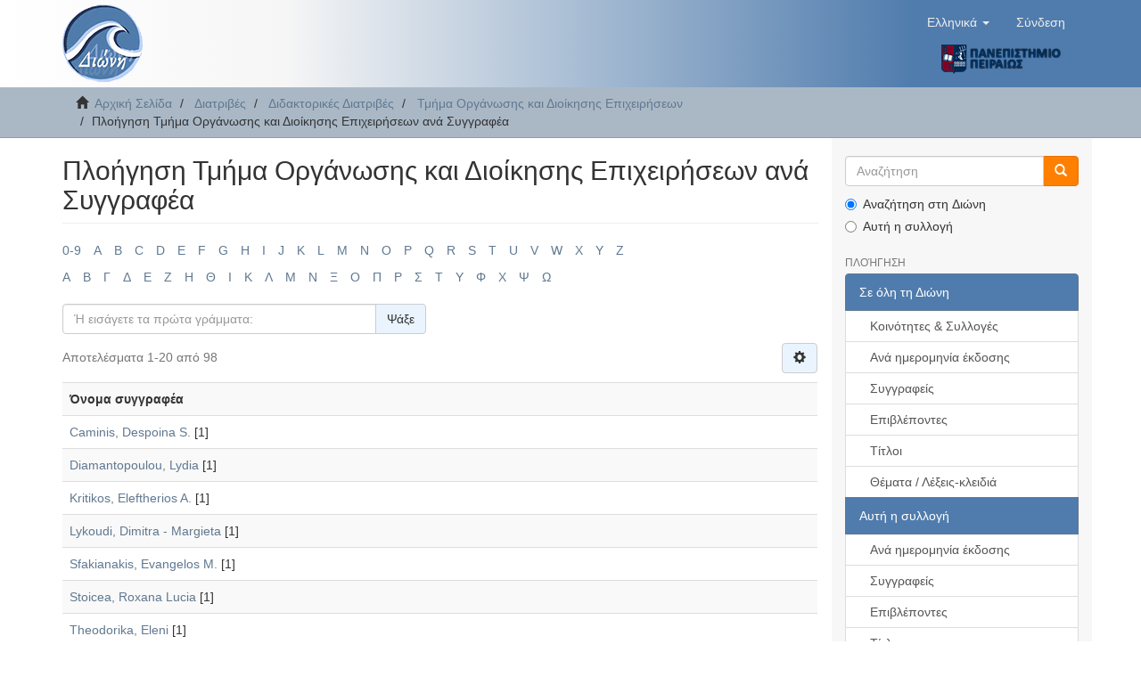

--- FILE ---
content_type: text/html;charset=utf-8
request_url: https://dione.lib.unipi.gr/xmlui/handle/unipi/50/browse?type=author
body_size: 6234
content:
<!DOCTYPE html>
            <!--[if lt IE 7]> <html class="no-js lt-ie9 lt-ie8 lt-ie7" lang="en"> <![endif]-->
            <!--[if IE 7]>    <html class="no-js lt-ie9 lt-ie8" lang="en"> <![endif]-->
            <!--[if IE 8]>    <html class="no-js lt-ie9" lang="en"> <![endif]-->
            <!--[if gt IE 8]><!--> <html class="no-js" lang="en"> <!--<![endif]-->
            <head><META http-equiv="Content-Type" content="text/html; charset=UTF-8">
<meta content="text/html; charset=UTF-8" http-equiv="Content-Type">
<meta content="IE=edge,chrome=1" http-equiv="X-UA-Compatible">
<meta content="width=device-width,initial-scale=1" name="viewport">
<link rel="shortcut icon" href="/xmlui/themes/Mirage2/images/dione_favicon.png">
<link rel="apple-touch-icon" href="/xmlui/themes/Mirage2/images/apple-touch-icon.png">
<meta name="Generator" content="DSpace 6.4">
<link href="/xmlui/themes/Mirage2/styles/main.css" rel="stylesheet">
<link type="application/opensearchdescription+xml" rel="search" href="https://dione.lib.unipi.gr:443/xmlui/description.xml" title="DSpace">
<script>
                //Clear default text of empty text areas on focus
                function tFocus(element)
                {
                if (element.value == ' '){element.value='';}
                }
                //Clear default text of empty text areas on submit
                function tSubmit(form)
                {
                var defaultedElements = document.getElementsByTagName("textarea");
                for (var i=0; i != defaultedElements.length; i++){
                if (defaultedElements[i].value == ' '){
                defaultedElements[i].value='';}}
                }
                //Disable pressing 'enter' key to submit a form (otherwise pressing 'enter' causes a submission to start over)
                function disableEnterKey(e)
                {
                var key;

                if(window.event)
                key = window.event.keyCode;     //Internet Explorer
                else
                key = e.which;     //Firefox and Netscape

                if(key == 13)  //if "Enter" pressed, then disable!
                return false;
                else
                return true;
                }
            </script><!--[if lt IE 9]>
            <script src="/xmlui/themes/Mirage2/scripts/html5shiv.js"> </script>
            <script src="/xmlui/themes/Mirage2/scripts/respond.min.js"> </script>
                <![endif]--><title>Πλοήγηση Τμήμα Οργάνωσης και Διοίκησης Επιχειρήσεων ανά Συγγραφέα </title>
</head><body>
<header>
<div role="navigation" class="navbar navbar-default navbar-static-top">
<div class="container">
<div class="navbar-header">
<button data-toggle="offcanvas" class="navbar-toggle" type="button"><span class="sr-only">Toggle navigation</span><span class="icon-bar"></span><span class="icon-bar"></span><span class="icon-bar"></span></button><a class="navbar-brand" href="/xmlui/"><img src="/xmlui/themes/Mirage2//images/dione_logo.png"></a>
<div class="navbar-header pull-right visible-xs hidden-sm hidden-md hidden-lg">
<div class="header-button-upper">
<ul class="nav nav-pills pull-left ">
<li class="dropdown" id="ds-language-selection-xs">
<button data-toggle="dropdown" class="dropdown-toggle navbar-toggle navbar-link" role="button" href="#" id="language-dropdown-toggle-xs"><b aria-hidden="true" class="visible-xs glyphicon glyphicon-globe"></b></button>
<ul data-no-collapse="true" aria-labelledby="language-dropdown-toggle-xs" role="menu" class="dropdown-menu pull-right">
<li role="presentation" class="disabled">
<a href="https://dione.lib.unipi.gr:443/xmlui/handle/unipi/50/browse?locale-attribute=el">Ελληνικά</a>
</li>
<li role="presentation">
<a href="https://dione.lib.unipi.gr:443/xmlui/handle/unipi/50/browse?locale-attribute=en">English</a>
</li>
</ul>
</li>
<li>
<form method="get" action="/xmlui/login" style="display: inline">
<button class="navbar-toggle navbar-link"><b aria-hidden="true" class="visible-xs glyphicon glyphicon-user"></b></button>
</form>
</li>
</ul>
</div>
<div class="header-button-upper visible-xs visible-sm hidden-md hidden-lg">
<a href="http://www.unipi.gr"><img src="/xmlui/themes/Mirage2//images/unipi_logo.png" class="unipi-logo"></a>
</div>
</div>
</div>
<div class="navbar-header pull-right">
<div class="header-button-upper hidden-xs">
<ul class="nav navbar-nav pull-left">
<li class="dropdown" id="ds-language-selection">
<a data-toggle="dropdown" class="dropdown-toggle" role="button" href="#" id="language-dropdown-toggle"><span class="hidden-xs">Ελληνικά&nbsp;<b class="caret"></b></span></a>
<ul data-no-collapse="true" aria-labelledby="language-dropdown-toggle" role="menu" class="dropdown-menu pull-right">
<li role="presentation" class="disabled">
<a href="https://dione.lib.unipi.gr:443/xmlui/handle/unipi/50/browse?locale-attribute=el">Ελληνικά</a>
</li>
<li role="presentation">
<a href="https://dione.lib.unipi.gr:443/xmlui/handle/unipi/50/browse?locale-attribute=en">English</a>
</li>
</ul>
</li>
</ul>
<ul class="nav navbar-nav pull-left">
<li>
<a href="/xmlui/login"><span class="hidden-xs">Σύνδεση</span></a>
</li>
</ul>
<button type="button" class="navbar-toggle visible-sm" data-toggle="offcanvas"><span class="sr-only">Toggle navigation</span><span class="icon-bar"></span><span class="icon-bar"></span><span class="icon-bar"></span></button>
</div>
<div class="header-button-upper hidden-xs visible-sm visible-md visible-lg">
<a href="http://www.unipi.gr"><img src="/xmlui/themes/Mirage2//images/unipi_logo.png" class="unipi-logo"></a>
</div>
</div>
</div>
</div>
</header>
<div class="trail-wrapper hidden-print">
<div class="container">
<div class="row">
<div class="col-xs-12">
<div class="breadcrumb dropdown visible-xs">
<a data-toggle="dropdown" class="dropdown-toggle" role="button" href="#" id="trail-dropdown-toggle">Πλοήγηση Τμήμα Οργάνωσης και Διοίκησης Επιχειρήσεων ανά Συγγραφέα&nbsp;<b class="caret"></b></a>
<ul aria-labelledby="trail-dropdown-toggle" role="menu" class="dropdown-menu">
<li role="presentation">
<a role="menuitem" href="/xmlui/"><i aria-hidden="true" class="glyphicon glyphicon-home"></i>&nbsp;
                        Αρχική Σελίδα</a>
</li>
<li role="presentation">
<a role="menuitem" href="/xmlui/handle/unipi/1">Διατριβές</a>
</li>
<li role="presentation">
<a role="menuitem" href="/xmlui/handle/unipi/2">Διδακτορικές Διατριβές</a>
</li>
<li role="presentation">
<a role="menuitem" href="/xmlui/handle/unipi/50">Τμήμα Οργάνωσης και Διοίκησης Επιχειρήσεων</a>
</li>
<li role="presentation" class="disabled">
<a href="#" role="menuitem">Πλοήγηση Τμήμα Οργάνωσης και Διοίκησης Επιχειρήσεων ανά Συγγραφέα</a>
</li>
</ul>
</div>
<ul class="breadcrumb hidden-xs">
<li>
<i aria-hidden="true" class="glyphicon glyphicon-home"></i>&nbsp;
            <a href="/xmlui/">Αρχική Σελίδα</a>
</li>
<li>
<a href="/xmlui/handle/unipi/1">Διατριβές</a>
</li>
<li>
<a href="/xmlui/handle/unipi/2">Διδακτορικές Διατριβές</a>
</li>
<li>
<a href="/xmlui/handle/unipi/50">Τμήμα Οργάνωσης και Διοίκησης Επιχειρήσεων</a>
</li>
<li class="active">Πλοήγηση Τμήμα Οργάνωσης και Διοίκησης Επιχειρήσεων ανά Συγγραφέα</li>
</ul>
</div>
</div>
</div>
</div>
<div class="hidden" id="no-js-warning-wrapper">
<div id="no-js-warning">
<div class="notice failure">JavaScript is disabled for your browser. Some features of this site may not work without it.</div>
</div>
</div>
<div class="container" id="main-container">
<div class="row row-offcanvas row-offcanvas-right">
<div class="horizontal-slider clearfix">
<div class="col-xs-12 col-sm-12 col-md-9 main-content">
<div>
<h2 class="ds-div-head page-header first-page-header">Πλοήγηση Τμήμα Οργάνωσης και Διοίκησης Επιχειρήσεων ανά Συγγραφέα </h2>
<div id="aspect_artifactbrowser_ConfigurableBrowse_div_browse-by-author" class="ds-static-div primary">
<div class="ds-static-div browse-navigation-wrapper hidden-print">
<form id="aspect_artifactbrowser_ConfigurableBrowse_div_browse-navigation" class="ds-interactive-div secondary navigation" action="browse" method="post" onsubmit="javascript:tSubmit(this);">
<div class="ds-static-div row">
<div class="ds-static-div col-xs-4 col-sm-12">
<select class="ds-select-field form-control alphabet-select visible-xs alphabet-select visible-xs" name=""><option value="browse?rpp=20&amp;sort_by=-1&amp;type=author&amp;etal=-1&amp;starts_with=0&amp;order=ASC">0-9</option><option value="browse?rpp=20&amp;sort_by=-1&amp;type=author&amp;etal=-1&amp;starts_with=A&amp;order=ASC">A</option><option value="browse?rpp=20&amp;sort_by=-1&amp;type=author&amp;etal=-1&amp;starts_with=B&amp;order=ASC">B</option><option value="browse?rpp=20&amp;sort_by=-1&amp;type=author&amp;etal=-1&amp;starts_with=C&amp;order=ASC">C</option><option value="browse?rpp=20&amp;sort_by=-1&amp;type=author&amp;etal=-1&amp;starts_with=D&amp;order=ASC">D</option><option value="browse?rpp=20&amp;sort_by=-1&amp;type=author&amp;etal=-1&amp;starts_with=E&amp;order=ASC">E</option><option value="browse?rpp=20&amp;sort_by=-1&amp;type=author&amp;etal=-1&amp;starts_with=F&amp;order=ASC">F</option><option value="browse?rpp=20&amp;sort_by=-1&amp;type=author&amp;etal=-1&amp;starts_with=G&amp;order=ASC">G</option><option value="browse?rpp=20&amp;sort_by=-1&amp;type=author&amp;etal=-1&amp;starts_with=H&amp;order=ASC">H</option><option value="browse?rpp=20&amp;sort_by=-1&amp;type=author&amp;etal=-1&amp;starts_with=I&amp;order=ASC">I</option><option value="browse?rpp=20&amp;sort_by=-1&amp;type=author&amp;etal=-1&amp;starts_with=J&amp;order=ASC">J</option><option value="browse?rpp=20&amp;sort_by=-1&amp;type=author&amp;etal=-1&amp;starts_with=K&amp;order=ASC">K</option><option value="browse?rpp=20&amp;sort_by=-1&amp;type=author&amp;etal=-1&amp;starts_with=L&amp;order=ASC">L</option><option value="browse?rpp=20&amp;sort_by=-1&amp;type=author&amp;etal=-1&amp;starts_with=M&amp;order=ASC">M</option><option value="browse?rpp=20&amp;sort_by=-1&amp;type=author&amp;etal=-1&amp;starts_with=N&amp;order=ASC">N</option><option value="browse?rpp=20&amp;sort_by=-1&amp;type=author&amp;etal=-1&amp;starts_with=O&amp;order=ASC">O</option><option value="browse?rpp=20&amp;sort_by=-1&amp;type=author&amp;etal=-1&amp;starts_with=P&amp;order=ASC">P</option><option value="browse?rpp=20&amp;sort_by=-1&amp;type=author&amp;etal=-1&amp;starts_with=Q&amp;order=ASC">Q</option><option value="browse?rpp=20&amp;sort_by=-1&amp;type=author&amp;etal=-1&amp;starts_with=R&amp;order=ASC">R</option><option value="browse?rpp=20&amp;sort_by=-1&amp;type=author&amp;etal=-1&amp;starts_with=S&amp;order=ASC">S</option><option value="browse?rpp=20&amp;sort_by=-1&amp;type=author&amp;etal=-1&amp;starts_with=T&amp;order=ASC">T</option><option value="browse?rpp=20&amp;sort_by=-1&amp;type=author&amp;etal=-1&amp;starts_with=U&amp;order=ASC">U</option><option value="browse?rpp=20&amp;sort_by=-1&amp;type=author&amp;etal=-1&amp;starts_with=V&amp;order=ASC">V</option><option value="browse?rpp=20&amp;sort_by=-1&amp;type=author&amp;etal=-1&amp;starts_with=W&amp;order=ASC">W</option><option value="browse?rpp=20&amp;sort_by=-1&amp;type=author&amp;etal=-1&amp;starts_with=X&amp;order=ASC">X</option><option value="browse?rpp=20&amp;sort_by=-1&amp;type=author&amp;etal=-1&amp;starts_with=Y&amp;order=ASC">Y</option><option value="browse?rpp=20&amp;sort_by=-1&amp;type=author&amp;etal=-1&amp;starts_with=Z&amp;order=ASC">Z</option></select>
<ul id="aspect_artifactbrowser_ConfigurableBrowse_list_jump-list" class="ds-simple-list alphabet list-inline hidden-xs">
<li class="ds-simple-list-item">
<a href="browse?rpp=20&sort_by=-1&type=author&etal=-1&starts_with=0&order=ASC">0-9</a>
</li>
<li class="ds-simple-list-item">
<a href="browse?rpp=20&sort_by=-1&type=author&etal=-1&starts_with=A&order=ASC">A</a>
</li>
<li class="ds-simple-list-item">
<a href="browse?rpp=20&sort_by=-1&type=author&etal=-1&starts_with=B&order=ASC">B</a>
</li>
<li class="ds-simple-list-item">
<a href="browse?rpp=20&sort_by=-1&type=author&etal=-1&starts_with=C&order=ASC">C</a>
</li>
<li class="ds-simple-list-item">
<a href="browse?rpp=20&sort_by=-1&type=author&etal=-1&starts_with=D&order=ASC">D</a>
</li>
<li class="ds-simple-list-item">
<a href="browse?rpp=20&sort_by=-1&type=author&etal=-1&starts_with=E&order=ASC">E</a>
</li>
<li class="ds-simple-list-item">
<a href="browse?rpp=20&sort_by=-1&type=author&etal=-1&starts_with=F&order=ASC">F</a>
</li>
<li class="ds-simple-list-item">
<a href="browse?rpp=20&sort_by=-1&type=author&etal=-1&starts_with=G&order=ASC">G</a>
</li>
<li class="ds-simple-list-item">
<a href="browse?rpp=20&sort_by=-1&type=author&etal=-1&starts_with=H&order=ASC">H</a>
</li>
<li class="ds-simple-list-item">
<a href="browse?rpp=20&sort_by=-1&type=author&etal=-1&starts_with=I&order=ASC">I</a>
</li>
<li class="ds-simple-list-item">
<a href="browse?rpp=20&sort_by=-1&type=author&etal=-1&starts_with=J&order=ASC">J</a>
</li>
<li class="ds-simple-list-item">
<a href="browse?rpp=20&sort_by=-1&type=author&etal=-1&starts_with=K&order=ASC">K</a>
</li>
<li class="ds-simple-list-item">
<a href="browse?rpp=20&sort_by=-1&type=author&etal=-1&starts_with=L&order=ASC">L</a>
</li>
<li class="ds-simple-list-item">
<a href="browse?rpp=20&sort_by=-1&type=author&etal=-1&starts_with=M&order=ASC">M</a>
</li>
<li class="ds-simple-list-item">
<a href="browse?rpp=20&sort_by=-1&type=author&etal=-1&starts_with=N&order=ASC">N</a>
</li>
<li class="ds-simple-list-item">
<a href="browse?rpp=20&sort_by=-1&type=author&etal=-1&starts_with=O&order=ASC">O</a>
</li>
<li class="ds-simple-list-item">
<a href="browse?rpp=20&sort_by=-1&type=author&etal=-1&starts_with=P&order=ASC">P</a>
</li>
<li class="ds-simple-list-item">
<a href="browse?rpp=20&sort_by=-1&type=author&etal=-1&starts_with=Q&order=ASC">Q</a>
</li>
<li class="ds-simple-list-item">
<a href="browse?rpp=20&sort_by=-1&type=author&etal=-1&starts_with=R&order=ASC">R</a>
</li>
<li class="ds-simple-list-item">
<a href="browse?rpp=20&sort_by=-1&type=author&etal=-1&starts_with=S&order=ASC">S</a>
</li>
<li class="ds-simple-list-item">
<a href="browse?rpp=20&sort_by=-1&type=author&etal=-1&starts_with=T&order=ASC">T</a>
</li>
<li class="ds-simple-list-item">
<a href="browse?rpp=20&sort_by=-1&type=author&etal=-1&starts_with=U&order=ASC">U</a>
</li>
<li class="ds-simple-list-item">
<a href="browse?rpp=20&sort_by=-1&type=author&etal=-1&starts_with=V&order=ASC">V</a>
</li>
<li class="ds-simple-list-item">
<a href="browse?rpp=20&sort_by=-1&type=author&etal=-1&starts_with=W&order=ASC">W</a>
</li>
<li class="ds-simple-list-item">
<a href="browse?rpp=20&sort_by=-1&type=author&etal=-1&starts_with=X&order=ASC">X</a>
</li>
<li class="ds-simple-list-item">
<a href="browse?rpp=20&sort_by=-1&type=author&etal=-1&starts_with=Y&order=ASC">Y</a>
</li>
<li class="ds-simple-list-item">
<a href="browse?rpp=20&sort_by=-1&type=author&etal=-1&starts_with=Z&order=ASC">Z</a>
</li>
</ul>
<select class="ds-select-field form-control alphabet-select visible-xs alphabet-select visible-xs" name=""><option value="browse?rpp=20&amp;sort_by=-1&amp;type=author&amp;etal=-1&amp;starts_with=Α&amp;order=ASC">Α</option><option value="browse?rpp=20&amp;sort_by=-1&amp;type=author&amp;etal=-1&amp;starts_with=Β&amp;order=ASC">Β</option><option value="browse?rpp=20&amp;sort_by=-1&amp;type=author&amp;etal=-1&amp;starts_with=Γ&amp;order=ASC">Γ</option><option value="browse?rpp=20&amp;sort_by=-1&amp;type=author&amp;etal=-1&amp;starts_with=Δ&amp;order=ASC">Δ</option><option value="browse?rpp=20&amp;sort_by=-1&amp;type=author&amp;etal=-1&amp;starts_with=Ε&amp;order=ASC">Ε</option><option value="browse?rpp=20&amp;sort_by=-1&amp;type=author&amp;etal=-1&amp;starts_with=Ζ&amp;order=ASC">Ζ</option><option value="browse?rpp=20&amp;sort_by=-1&amp;type=author&amp;etal=-1&amp;starts_with=Η&amp;order=ASC">Η</option><option value="browse?rpp=20&amp;sort_by=-1&amp;type=author&amp;etal=-1&amp;starts_with=Θ&amp;order=ASC">Θ</option><option value="browse?rpp=20&amp;sort_by=-1&amp;type=author&amp;etal=-1&amp;starts_with=Ι&amp;order=ASC">Ι</option><option value="browse?rpp=20&amp;sort_by=-1&amp;type=author&amp;etal=-1&amp;starts_with=Κ&amp;order=ASC">Κ</option><option value="browse?rpp=20&amp;sort_by=-1&amp;type=author&amp;etal=-1&amp;starts_with=Λ&amp;order=ASC">Λ</option><option value="browse?rpp=20&amp;sort_by=-1&amp;type=author&amp;etal=-1&amp;starts_with=Μ&amp;order=ASC">Μ</option><option value="browse?rpp=20&amp;sort_by=-1&amp;type=author&amp;etal=-1&amp;starts_with=Ν&amp;order=ASC">Ν</option><option value="browse?rpp=20&amp;sort_by=-1&amp;type=author&amp;etal=-1&amp;starts_with=Ξ&amp;order=ASC">Ξ</option><option value="browse?rpp=20&amp;sort_by=-1&amp;type=author&amp;etal=-1&amp;starts_with=Ο&amp;order=ASC">Ο</option><option value="browse?rpp=20&amp;sort_by=-1&amp;type=author&amp;etal=-1&amp;starts_with=Π&amp;order=ASC">Π</option><option value="browse?rpp=20&amp;sort_by=-1&amp;type=author&amp;etal=-1&amp;starts_with=Ρ&amp;order=ASC">Ρ</option><option value="browse?rpp=20&amp;sort_by=-1&amp;type=author&amp;etal=-1&amp;starts_with=Σ&amp;order=ASC">Σ</option><option value="browse?rpp=20&amp;sort_by=-1&amp;type=author&amp;etal=-1&amp;starts_with=Τ&amp;order=ASC">Τ</option><option value="browse?rpp=20&amp;sort_by=-1&amp;type=author&amp;etal=-1&amp;starts_with=Υ&amp;order=ASC">Υ</option><option value="browse?rpp=20&amp;sort_by=-1&amp;type=author&amp;etal=-1&amp;starts_with=Φ&amp;order=ASC">Φ</option><option value="browse?rpp=20&amp;sort_by=-1&amp;type=author&amp;etal=-1&amp;starts_with=Χ&amp;order=ASC">Χ</option><option value="browse?rpp=20&amp;sort_by=-1&amp;type=author&amp;etal=-1&amp;starts_with=Ψ&amp;order=ASC">Ψ</option><option value="browse?rpp=20&amp;sort_by=-1&amp;type=author&amp;etal=-1&amp;starts_with=Ω&amp;order=ASC">Ω</option></select>
<ul id="aspect_artifactbrowser_ConfigurableBrowse_list_jump-list2" class="ds-simple-list alphabet list-inline hidden-xs">
<li class="ds-simple-list-item">
<a href="browse?rpp=20&sort_by=-1&type=author&etal=-1&starts_with=%CE%91&order=ASC">Α</a>
</li>
<li class="ds-simple-list-item">
<a href="browse?rpp=20&sort_by=-1&type=author&etal=-1&starts_with=%CE%92&order=ASC">Β</a>
</li>
<li class="ds-simple-list-item">
<a href="browse?rpp=20&sort_by=-1&type=author&etal=-1&starts_with=%CE%93&order=ASC">Γ</a>
</li>
<li class="ds-simple-list-item">
<a href="browse?rpp=20&sort_by=-1&type=author&etal=-1&starts_with=%CE%94&order=ASC">Δ</a>
</li>
<li class="ds-simple-list-item">
<a href="browse?rpp=20&sort_by=-1&type=author&etal=-1&starts_with=%CE%95&order=ASC">Ε</a>
</li>
<li class="ds-simple-list-item">
<a href="browse?rpp=20&sort_by=-1&type=author&etal=-1&starts_with=%CE%96&order=ASC">Ζ</a>
</li>
<li class="ds-simple-list-item">
<a href="browse?rpp=20&sort_by=-1&type=author&etal=-1&starts_with=%CE%97&order=ASC">Η</a>
</li>
<li class="ds-simple-list-item">
<a href="browse?rpp=20&sort_by=-1&type=author&etal=-1&starts_with=%CE%98&order=ASC">Θ</a>
</li>
<li class="ds-simple-list-item">
<a href="browse?rpp=20&sort_by=-1&type=author&etal=-1&starts_with=%CE%99&order=ASC">Ι</a>
</li>
<li class="ds-simple-list-item">
<a href="browse?rpp=20&sort_by=-1&type=author&etal=-1&starts_with=%CE%9A&order=ASC">Κ</a>
</li>
<li class="ds-simple-list-item">
<a href="browse?rpp=20&sort_by=-1&type=author&etal=-1&starts_with=%CE%9B&order=ASC">Λ</a>
</li>
<li class="ds-simple-list-item">
<a href="browse?rpp=20&sort_by=-1&type=author&etal=-1&starts_with=%CE%9C&order=ASC">Μ</a>
</li>
<li class="ds-simple-list-item">
<a href="browse?rpp=20&sort_by=-1&type=author&etal=-1&starts_with=%CE%9D&order=ASC">Ν</a>
</li>
<li class="ds-simple-list-item">
<a href="browse?rpp=20&sort_by=-1&type=author&etal=-1&starts_with=%CE%9E&order=ASC">Ξ</a>
</li>
<li class="ds-simple-list-item">
<a href="browse?rpp=20&sort_by=-1&type=author&etal=-1&starts_with=%CE%9F&order=ASC">Ο</a>
</li>
<li class="ds-simple-list-item">
<a href="browse?rpp=20&sort_by=-1&type=author&etal=-1&starts_with=%CE%A0&order=ASC">Π</a>
</li>
<li class="ds-simple-list-item">
<a href="browse?rpp=20&sort_by=-1&type=author&etal=-1&starts_with=%CE%A1&order=ASC">Ρ</a>
</li>
<li class="ds-simple-list-item">
<a href="browse?rpp=20&sort_by=-1&type=author&etal=-1&starts_with=%CE%A3&order=ASC">Σ</a>
</li>
<li class="ds-simple-list-item">
<a href="browse?rpp=20&sort_by=-1&type=author&etal=-1&starts_with=%CE%A4&order=ASC">Τ</a>
</li>
<li class="ds-simple-list-item">
<a href="browse?rpp=20&sort_by=-1&type=author&etal=-1&starts_with=%CE%A5&order=ASC">Υ</a>
</li>
<li class="ds-simple-list-item">
<a href="browse?rpp=20&sort_by=-1&type=author&etal=-1&starts_with=%CE%A6&order=ASC">Φ</a>
</li>
<li class="ds-simple-list-item">
<a href="browse?rpp=20&sort_by=-1&type=author&etal=-1&starts_with=%CE%A7&order=ASC">Χ</a>
</li>
<li class="ds-simple-list-item">
<a href="browse?rpp=20&sort_by=-1&type=author&etal=-1&starts_with=%CE%A8&order=ASC">Ψ</a>
</li>
<li class="ds-simple-list-item">
<a href="browse?rpp=20&sort_by=-1&type=author&etal=-1&starts_with=%CE%A9&order=ASC">Ω</a>
</li>
</ul>
</div>
<div class="ds-static-div col-xs-8 col-sm-12">
<p class="ds-paragraph">
<input id="aspect_artifactbrowser_ConfigurableBrowse_field_rpp" class="ds-hidden-field form-control" name="rpp" type="hidden" value="20">
</p>
<p class="ds-paragraph">
<input id="aspect_artifactbrowser_ConfigurableBrowse_field_sort_by" class="ds-hidden-field form-control" name="sort_by" type="hidden" value="-1">
</p>
<p class="ds-paragraph">
<input id="aspect_artifactbrowser_ConfigurableBrowse_field_type" class="ds-hidden-field form-control" name="type" type="hidden" value="author">
</p>
<p class="ds-paragraph">
<input id="aspect_artifactbrowser_ConfigurableBrowse_field_etal" class="ds-hidden-field form-control" name="etal" type="hidden" value="-1">
</p>
<p class="ds-paragraph">
<input id="aspect_artifactbrowser_ConfigurableBrowse_field_order" class="ds-hidden-field form-control" name="order" type="hidden" value="ASC">
</p>
<div class="row">
<div class="col-xs-12 col-sm-6">
<p class="input-group">
<input id="aspect_artifactbrowser_ConfigurableBrowse_field_starts_with" class="ds-text-field form-control" placeholder="Ή εισάγετε τα πρώτα γράμματα:" name="starts_with" type="text" value="" title="Πλοήγηση σε τεκμήρια που ξεκινούν με τα γράμματα"><span class="input-group-btn"><button id="aspect_artifactbrowser_ConfigurableBrowse_field_submit" class="ds-button-field btn btn-default" name="submit" type="submit">Ψάξε</button></span>
</p>
</div>
</div>
</div>
</div>
</form>
</div>
<form id="aspect_artifactbrowser_ConfigurableBrowse_div_browse-controls" class="ds-interactive-div browse controls hidden" action="browse?resetOffset=true" method="post" onsubmit="javascript:tSubmit(this);">
<p id="aspect_artifactbrowser_ConfigurableBrowse_p_hidden-fields" class="ds-paragraph hidden">
<input id="aspect_artifactbrowser_ConfigurableBrowse_field_type" class="ds-hidden-field form-control" name="type" type="hidden" value="author">
</p>
<p class="ds-paragraph"> Σειρά: </p>
<p class="ds-paragraph">
<select id="aspect_artifactbrowser_ConfigurableBrowse_field_order" class="ds-select-field form-control" name="order"><option value="ASC" selected>αύξουσα</option><option value="DESC">φθίνουσα</option></select>
</p>
<p class="ds-paragraph"> Αποτελέσματα: </p>
<p class="ds-paragraph">
<select id="aspect_artifactbrowser_ConfigurableBrowse_field_rpp" class="ds-select-field form-control" name="rpp"><option value="5">5</option><option value="10">10</option><option value="20" selected>20</option><option value="40">40</option><option value="60">60</option><option value="80">80</option><option value="100">100</option></select>
</p>
<p class="ds-paragraph">
<button id="aspect_artifactbrowser_ConfigurableBrowse_field_update" class="ds-button-field btn btn-default" name="update" type="submit">Ενημέρωσε</button>
</p>
</form>
<div class="pagination-simple clearfix top">
<div class="row">
<div class="col-xs-10">
<p class="pagination-info">Αποτελέσματα 1-20 από 98</p>
</div>
<div class="col-xs-2">
<div class="btn-group sort-options-menu pull-right">
<button data-toggle="dropdown" class="btn btn-default dropdown-toggle"><span aria-hidden="true" class="glyphicon glyphicon-cog"></span></button>
<ul role="menu" class="dropdown-menu pull-right">
<li class="dropdown-header"></li>
<li>
<a data-name="order" data-returnvalue="ASC" href="#"><span aria-hidden="true" class="glyphicon glyphicon-ok btn-xs active"></span>αύξουσα</a>
</li>
<li>
<a data-name="order" data-returnvalue="DESC" href="#"><span aria-hidden="true" class="glyphicon glyphicon-ok btn-xs invisible"></span>φθίνουσα</a>
</li>
<li class="divider"></li>
<li class="dropdown-header"></li>
<li>
<a data-name="rpp" data-returnvalue="5" href="#"><span aria-hidden="true" class="glyphicon glyphicon-ok btn-xs invisible"></span>5</a>
</li>
<li>
<a data-name="rpp" data-returnvalue="10" href="#"><span aria-hidden="true" class="glyphicon glyphicon-ok btn-xs invisible"></span>10</a>
</li>
<li>
<a data-name="rpp" data-returnvalue="20" href="#"><span aria-hidden="true" class="glyphicon glyphicon-ok btn-xs active"></span>20</a>
</li>
<li>
<a data-name="rpp" data-returnvalue="40" href="#"><span aria-hidden="true" class="glyphicon glyphicon-ok btn-xs invisible"></span>40</a>
</li>
<li>
<a data-name="rpp" data-returnvalue="60" href="#"><span aria-hidden="true" class="glyphicon glyphicon-ok btn-xs invisible"></span>60</a>
</li>
<li>
<a data-name="rpp" data-returnvalue="80" href="#"><span aria-hidden="true" class="glyphicon glyphicon-ok btn-xs invisible"></span>80</a>
</li>
<li>
<a data-name="rpp" data-returnvalue="100" href="#"><span aria-hidden="true" class="glyphicon glyphicon-ok btn-xs invisible"></span>100</a>
</li>
</ul>
</div>
</div>
</div>
</div>
<ul class="ds-artifact-list list-unstyled"></ul>
<div id="aspect_artifactbrowser_ConfigurableBrowse_div_browse-by-author-results" class="ds-static-div primary">
<ul class="ds-artifact-list list-unstyled"></ul>
<div class="table-responsive">
<table id="aspect_artifactbrowser_ConfigurableBrowse_table_browse-by-author-results" class="ds-table table table-striped table-hover">
<tr class="ds-table-header-row">
<th class="ds-table-header-cell odd">Όνομα συγγραφέα</th>
</tr>
<tr class="ds-table-row even">
<td class="ds-table-cell odd"><a href="browse?type=author&value=Caminis%2C+Despoina+S.">Caminis, Despoina S.</a> [1]</td>
</tr>
<tr class="ds-table-row odd">
<td class="ds-table-cell odd"><a href="browse?type=author&value=Diamantopoulou%2C+Lydia">Diamantopoulou, Lydia</a> [1]</td>
</tr>
<tr class="ds-table-row even">
<td class="ds-table-cell odd"><a href="browse?type=author&value=Kritikos%2C+Eleftherios+A.">Kritikos, Eleftherios A.</a> [1]</td>
</tr>
<tr class="ds-table-row odd">
<td class="ds-table-cell odd"><a href="browse?type=author&value=Lykoudi%2C+Dimitra+-+Margieta">Lykoudi, Dimitra - Margieta</a> [1]</td>
</tr>
<tr class="ds-table-row even">
<td class="ds-table-cell odd"><a href="browse?type=author&value=Sfakianakis%2C+Evangelos+M.">Sfakianakis, Evangelos M.</a> [1]</td>
</tr>
<tr class="ds-table-row odd">
<td class="ds-table-cell odd"><a href="browse?type=author&value=Stoicea%2C+Roxana+Lucia">Stoicea, Roxana Lucia</a> [1]</td>
</tr>
<tr class="ds-table-row even">
<td class="ds-table-cell odd"><a href="browse?type=author&value=Theodorika%2C+Eleni">Theodorika, Eleni</a> [1]</td>
</tr>
<tr class="ds-table-row odd">
<td class="ds-table-cell odd"><a href="browse?type=author&value=Trahanas%2C+Emmanuel+D.">Trahanas, Emmanuel D.</a> [1]</td>
</tr>
<tr class="ds-table-row even">
<td class="ds-table-cell odd"><a href="browse?type=author&value=Tsitsiri%2C+Polyxeni+G.">Tsitsiri, Polyxeni G.</a> [1]</td>
</tr>
<tr class="ds-table-row odd">
<td class="ds-table-cell odd"><a href="browse?type=author&value=Vasilatos%2C+Antonios+M.">Vasilatos, Antonios M.</a> [1]</td>
</tr>
<tr class="ds-table-row even">
<td class="ds-table-cell odd"><a href="browse?type=author&value=%CE%91%CE%B3%CE%B1%CF%80%CE%B7%CF%84%CE%BF%CF%8D%2C+%CE%A7%CF%81%CF%8D%CF%83%CE%B1+%CE%93%CE%B5%CF%8E%CF%81%CE%B3%CE%B9%CE%BF%CF%82">Αγαπητού, Χρύσα Γεώργιος</a> [1]</td>
</tr>
<tr class="ds-table-row odd">
<td class="ds-table-cell odd"><a href="browse?type=author&value=%CE%91%CE%BA%CF%81%CE%B9%CF%8E%CF%84%CE%B7%CF%82%2C+%CE%9D%CE%B9%CE%BA%CF%8C%CE%BB%CE%B1%CE%BF%CF%82">Ακριώτης, Νικόλαος</a> [1]</td>
</tr>
<tr class="ds-table-row even">
<td class="ds-table-cell odd"><a href="browse?type=author&value=%CE%91%CE%BB%CE%B5%CE%BE%CE%B1%CE%BD%CE%B4%CF%81%CE%BF%CF%80%CE%BF%CF%8D%CE%BB%CE%BF%CF%85%2C+%CE%91%CE%BB%CE%B5%CE%BE%CE%AC%CE%BD%CE%B4%CF%81%CE%B1">Αλεξανδροπούλου, Αλεξάνδρα</a> [1]</td>
</tr>
<tr class="ds-table-row odd">
<td class="ds-table-cell odd"><a href="browse?type=author&value=%CE%91%CE%BB%CE%B5%CE%BE%CF%8C%CF%80%CE%BF%CF%85%CE%BB%CE%BF%CF%82%2C+%CE%9C%CE%B9%CF%87%CE%B1%CE%AE%CE%BB">Αλεξόπουλος, Μιχαήλ</a> [1]</td>
</tr>
<tr class="ds-table-row even">
<td class="ds-table-cell odd"><a href="browse?type=author&value=%CE%86%CE%BD%CE%BD%CE%B9%CE%BD%CE%BF%CF%82%2C+%CE%9B%CE%BF%CF%85%CE%BA%CE%AC%CF%82+%CE%9D%CE%B9%CE%BA%CF%8C%CE%BB%CE%B1%CE%BF%CF%82">Άννινος, Λουκάς Νικόλαος</a> [1]</td>
</tr>
<tr class="ds-table-row odd">
<td class="ds-table-cell odd"><a href="browse?type=author&value=%CE%91%CE%BD%CF%84%CF%89%CE%BD%CE%AC%CE%BA%CE%B7%CF%82%2C+%CE%91%CE%BD%CF%84%CF%8E%CE%BD%CE%B9%CE%BF%CF%82">Αντωνάκης, Αντώνιος</a> [1]</td>
</tr>
<tr class="ds-table-row even">
<td class="ds-table-cell odd"><a href="browse?type=author&value=%CE%92%CE%B1%CE%BA%CE%B1%CE%BB%CE%BF%CF%80%CE%BF%CF%8D%CE%BB%CE%BF%CF%85%2C+%CE%9A%CF%89%CE%BD%CF%83%CF%84%CE%B1%CE%BD%CF%84%CE%AF%CE%BD%CE%B1">Βακαλοπούλου, Κωνσταντίνα</a> [1]</td>
</tr>
<tr class="ds-table-row odd">
<td class="ds-table-cell odd"><a href="browse?type=author&value=%CE%92%CE%B1%CF%81%CE%B2%CE%AC%CE%BA%CE%B7%CF%82%2C+%CE%9A%CF%89%CE%BD%CF%83%CF%84%CE%B1%CE%BD%CF%84%CE%AF%CE%BD%CE%BF%CF%82+%CE%91.">Βαρβάκης, Κωνσταντίνος Α.</a> [1]</td>
</tr>
<tr class="ds-table-row even">
<td class="ds-table-cell odd"><a href="browse?type=author&value=%CE%92%CE%B1%CF%83%CE%B9%CE%BB%CE%AC%CF%84%CE%BF%CF%82%2C+%CE%91%CE%BD%CF%84%CF%8E%CE%BD%CE%B9%CE%BF%CF%82+%CE%9C.">Βασιλάτος, Αντώνιος Μ.</a> [1]</td>
</tr>
<tr class="ds-table-row odd">
<td class="ds-table-cell odd"><a href="browse?type=author&value=%CE%92%CE%B5%CE%BD%CF%84%CE%BF%CF%85%CF%81%CE%AC%CF%84%CE%BF%CF%85%2C+%CE%88%CE%BB%CE%B5%CE%BD%CE%B1">Βεντουράτου, Έλενα</a> [1]</td>
</tr>
</table>
</div>
</div>
<div class="pagination-simple clearfix bottom">
<ul class="pagination">
<li class="previous disabled">
<a class="previous-page-link" href=""><span class="glyphicon glyphicon-arrow-left"></span></a>
</li>
<li class="next pull-right">
<a class="next-page-link" href="browse?rpp=20&sort_by=-1&type=author&offset=20&etal=-1&order=ASC"><span class="glyphicon glyphicon-arrow-right"></span></a>
</li>
</ul>
</div>
<ul class="ds-artifact-list list-unstyled"></ul>
</div>
</div>
<div class="visible-xs visible-sm">
<footer>
<div class="row">
<hr>
<div class="col-xs-12 col-sm-5">
<div class="col-xs-3 col-sm-3 footer-library-name">
<a href="http://www.lib.unipi.gr"><img src="/xmlui/themes/Mirage2//images/lib_unipi.png"></a>
</div>
<div class="col-xs-9 col-sm-9 hidden-print">Βιβλιοθήκη Πανεπιστημίου Πειραιώς<br>
<a href="/xmlui/contact">Επικοινωνήστε μαζί μας</a>
<br>
<a href="/xmlui/feedback">Στείλτε μας τα σχόλιά σας</a>
</div>
<div class="col-xs-12 col-sm-12 hidden-print">
<span class="theme-by">Created by <a style="color: rgb(145,44,69)" href="http://www.elidoc.gr">ELiDOC</a></span>
</div>
</div>
<div class="col-xs-12 col-sm-7 hidden-print espa">
<img src="/xmlui/themes/Mirage2//images/espa.jpg"><div class="espa-text">Η δημιουργία κι ο εμπλουτισμός του Ιδρυματικού Αποθετηρίου "Διώνη", έγιναν στο πλαίσιο του Έργου &laquo;Υπηρεσία Ιδρυματικού 
						Αποθετηρίου και Ψηφιακής Βιβλιοθήκης&raquo; της πράξης &laquo;Ψηφιακές υπηρεσίες ανοιχτής πρόσβασης της βιβλιοθήκης του Πανεπιστημίου Πειραιώς&raquo;
						</div>
</div>
</div>
<a class="hidden" href="/xmlui/htmlmap">&nbsp;</a>
<p>&nbsp;</p>
</footer>
</div>
</div>
<div role="navigation" id="sidebar" class="col-xs-6 col-sm-3 sidebar-offcanvas">
<div class="hidden-print" id="ds-options">
<div class="ds-option-set" id="ds-search-option">
<form method="post" class="" id="ds-search-form" action="/xmlui/discover">
<fieldset>
<div class="input-group">
<input placeholder="Αναζήτηση" type="text" class="ds-text-field form-control" name="query"><span class="input-group-btn"><button title="Ψάξε" class="ds-button-field btn btn-primary-searchbox"><span aria-hidden="true" class="glyphicon glyphicon-search"></span></button></span>
</div>
<div class="radio">
<label><input checked value="" name="scope" type="radio" id="ds-search-form-scope-all">Αναζήτηση στη Διώνη</label>
</div>
<div class="radio">
<label><input name="scope" type="radio" id="ds-search-form-scope-container" value="unipi/50">Αυτή η συλλογή</label>
</div>
</fieldset>
</form>
</div>
<h2 class="ds-option-set-head  h6">Πλοήγηση</h2>
<div id="aspect_viewArtifacts_Navigation_list_browse" class="list-group">
<a class="list-group-item active"><span class="h5 list-group-item-heading  h5">Σε όλη τη Διώνη</span></a><a href="/xmlui/community-list" class="list-group-item ds-option">Κοινότητες &amp; Συλλογές</a><a href="/xmlui/browse?type=dateissued" class="list-group-item ds-option">Ανά ημερομηνία έκδοσης</a><a href="/xmlui/browse?type=author" class="list-group-item ds-option">Συγγραφείς</a><a href="/xmlui/browse?type=advisor" class="list-group-item ds-option">Επιβλέποντες</a><a href="/xmlui/browse?type=title" class="list-group-item ds-option">Τίτλοι</a><a href="/xmlui/browse?type=subject" class="list-group-item ds-option">Θέματα / Λέξεις-κλειδιά</a><a class="list-group-item active"><span class="h5 list-group-item-heading  h5">Αυτή η συλλογή</span></a><a href="/xmlui/handle/unipi/50/browse?type=dateissued" class="list-group-item ds-option">Ανά ημερομηνία έκδοσης</a><a href="/xmlui/handle/unipi/50/browse?type=author" class="list-group-item ds-option">Συγγραφείς</a><a href="/xmlui/handle/unipi/50/browse?type=advisor" class="list-group-item ds-option">Επιβλέποντες</a><a href="/xmlui/handle/unipi/50/browse?type=title" class="list-group-item ds-option">Τίτλοι</a><a href="/xmlui/handle/unipi/50/browse?type=subject" class="list-group-item ds-option">Θέματα / Λέξεις-κλειδιά</a>
</div>
<h2 class="ds-option-set-head  h6">Ο λογαριασμός μου</h2>
<div id="aspect_viewArtifacts_Navigation_list_account" class="list-group">
<a href="/xmlui/login" class="list-group-item ds-option">Σύνδεση</a>
</div>
<div id="aspect_viewArtifacts_Navigation_list_context" class="list-group"></div>
<div id="aspect_viewArtifacts_Navigation_list_administrative" class="list-group"></div>
<div id="aspect_discovery_Navigation_list_discovery" class="list-group"></div>
</div>
</div>
</div>
</div>
<div class="hidden-xs hidden-sm">
<footer>
<div class="row">
<hr>
<div class="col-xs-12 col-sm-5">
<div class="col-xs-3 col-sm-3 footer-library-name">
<a href="http://www.lib.unipi.gr"><img src="/xmlui/themes/Mirage2//images/lib_unipi.png"></a>
</div>
<div class="col-xs-9 col-sm-9 hidden-print">Βιβλιοθήκη Πανεπιστημίου Πειραιώς<br>
<a href="/xmlui/contact">Επικοινωνήστε μαζί μας</a>
<br>
<a href="/xmlui/feedback">Στείλτε μας τα σχόλιά σας</a>
</div>
<div class="col-xs-12 col-sm-12 hidden-print">
<span class="theme-by">Created by <a style="color: rgb(145,44,69)" href="http://www.elidoc.gr">ELiDOC</a></span>
</div>
</div>
<div class="col-xs-12 col-sm-7 hidden-print espa">
<img src="/xmlui/themes/Mirage2//images/espa.jpg"><div class="espa-text">Η δημιουργία κι ο εμπλουτισμός του Ιδρυματικού Αποθετηρίου "Διώνη", έγιναν στο πλαίσιο του Έργου &laquo;Υπηρεσία Ιδρυματικού 
						Αποθετηρίου και Ψηφιακής Βιβλιοθήκης&raquo; της πράξης &laquo;Ψηφιακές υπηρεσίες ανοιχτής πρόσβασης της βιβλιοθήκης του Πανεπιστημίου Πειραιώς&raquo;
						</div>
</div>
</div>
<a class="hidden" href="/xmlui/htmlmap">&nbsp;</a>
<p>&nbsp;</p>
</footer>
</div>
</div>
<script>if(!window.DSpace){window.DSpace={};}window.DSpace.context_path='/xmlui';window.DSpace.theme_path='/xmlui/themes/Mirage2/';</script><script src="/xmlui/themes/Mirage2/scripts/theme.js"> </script>
</body></html>
